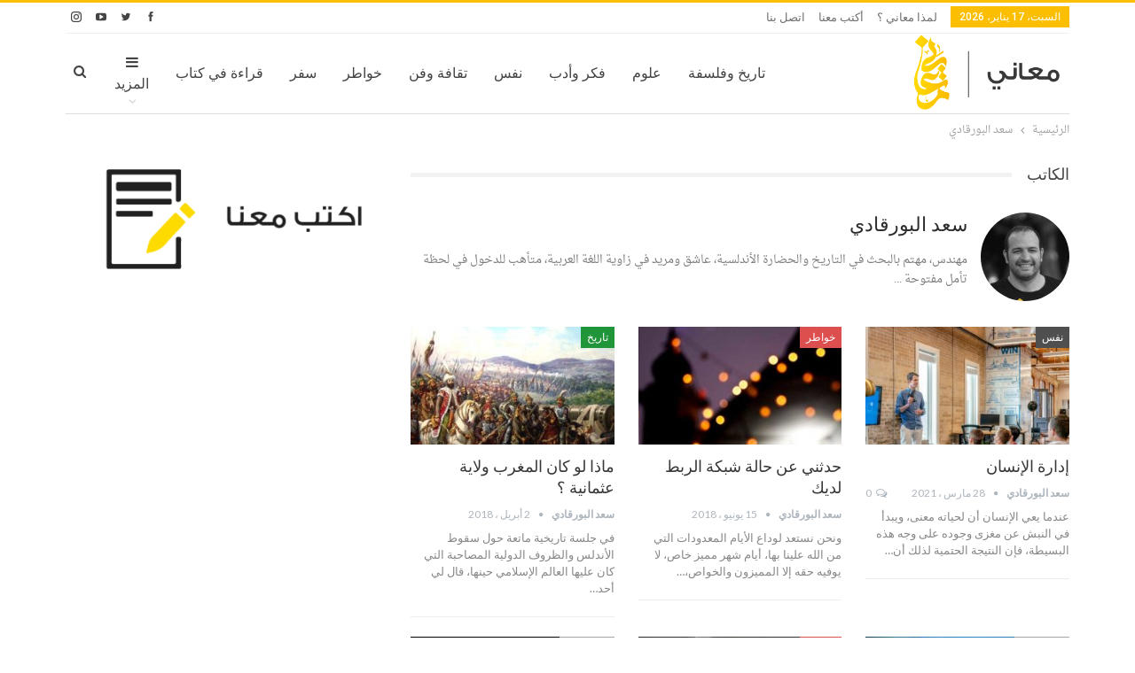

--- FILE ---
content_type: text/html; charset=UTF-8
request_url: http://www.maany.life/author/saad-bourkadi/
body_size: 11490
content:
	<!DOCTYPE html>
		<!--[if IE 8]>
	<html class="ie ie8" dir="rtl" lang="ar"> <![endif]-->
	<!--[if IE 9]>
	<html class="ie ie9" dir="rtl" lang="ar"> <![endif]-->
	<!--[if gt IE 9]><!-->
<html dir="rtl" lang="ar"> <!--<![endif]-->
	<head>
	    <!-- Global site tag (gtag.js) - Google Analytics -->
<script async src="https://www.googletagmanager.com/gtag/js?id=UA-100364927-1"></script>
<script>
  window.dataLayer = window.dataLayer || [];
  function gtag(){dataLayer.push(arguments);}
  gtag('js', new Date());

  gtag('config', 'UA-100364927-1');
</script>

				<meta charset="UTF-8">
		<meta http-equiv="X-UA-Compatible" content="IE=edge">
		<meta name="viewport" content="width=device-width, initial-scale=1.0">
		<link rel="pingback" href="http://www.maany.life/xmlrpc.php"/>

		<meta name='robots' content='index, follow, max-image-preview:large, max-snippet:-1, max-video-preview:-1' />

	<!-- This site is optimized with the Yoast SEO plugin v18.5.1 - https://yoast.com/wordpress/plugins/seo/ -->
	<title>سعد البورقادي, Author at معاني</title>
	<link rel="canonical" href="http://www.maany.life/author/saad-bourkadi/" />
	<meta property="og:locale" content="ar_AR" />
	<meta property="og:type" content="profile" />
	<meta property="og:title" content="سعد البورقادي, Author at معاني" />
	<meta property="og:url" content="http://www.maany.life/author/saad-bourkadi/" />
	<meta property="og:site_name" content="معاني" />
	<meta property="og:image" content="http://www.maany.life/wp-content/uploads/2016/08/Saad.jpg" />
	<meta property="og:image:width" content="500" />
	<meta property="og:image:height" content="500" />
	<meta property="og:image:type" content="image/jpeg" />
	<meta name="twitter:card" content="summary_large_image" />
	<meta name="twitter:site" content="@MaanyLife" />
	<script type="application/ld+json" class="yoast-schema-graph">{"@context":"https://schema.org","@graph":[{"@type":"Organization","@id":"https://www.maany.life/#organization","name":"معاني","url":"https://www.maany.life/","sameAs":["https://www.facebook.com/maany.life","https://www.instagram.com/maany.life","https://twitter.com/MaanyLife"],"logo":{"@type":"ImageObject","@id":"https://www.maany.life/#logo","inLanguage":"ar","url":"https://i2.wp.com/www.maany.life/wp-content/uploads/2020/10/maanylife.jpg?fit=750%2C391","contentUrl":"https://i2.wp.com/www.maany.life/wp-content/uploads/2020/10/maanylife.jpg?fit=750%2C391","width":750,"height":391,"caption":"معاني"},"image":{"@id":"https://www.maany.life/#logo"}},{"@type":"WebSite","@id":"https://www.maany.life/#website","url":"https://www.maany.life/","name":"معاني","description":"","publisher":{"@id":"https://www.maany.life/#organization"},"potentialAction":[{"@type":"SearchAction","target":{"@type":"EntryPoint","urlTemplate":"https://www.maany.life/?s={search_term_string}"},"query-input":"required name=search_term_string"}],"inLanguage":"ar"},{"@type":"ProfilePage","@id":"http://www.maany.life/author/saad-bourkadi/#webpage","url":"http://www.maany.life/author/saad-bourkadi/","name":"سعد البورقادي, Author at معاني","isPartOf":{"@id":"https://www.maany.life/#website"},"breadcrumb":{"@id":"http://www.maany.life/author/saad-bourkadi/#breadcrumb"},"inLanguage":"ar","potentialAction":[{"@type":"ReadAction","target":["http://www.maany.life/author/saad-bourkadi/"]}]},{"@type":"BreadcrumbList","@id":"http://www.maany.life/author/saad-bourkadi/#breadcrumb","itemListElement":[{"@type":"ListItem","position":1,"name":"Home","item":"https://www.maany.life/"},{"@type":"ListItem","position":2,"name":"Archives for سعد البورقادي"}]},{"@type":"Person","@id":"https://www.maany.life/#/schema/person/e82d2200e690421697f78677efa952b7","name":"سعد البورقادي","image":{"@type":"ImageObject","@id":"https://www.maany.life/#personlogo","inLanguage":"ar","url":"http://www.maany.life/wp-content/uploads/2016/08/Saad-100x100.jpg","contentUrl":"http://www.maany.life/wp-content/uploads/2016/08/Saad-100x100.jpg","caption":"سعد البورقادي"},"description":"مهندس، مهتم بالبحث في التاريخ والحضارة الأندلسية، عاشق ومريد في زاوية اللغة العربية، متأهب للدخول في لحظة تأمل مفتوحة ...","mainEntityOfPage":{"@id":"http://www.maany.life/author/saad-bourkadi/#webpage"}}]}</script>
	<!-- / Yoast SEO plugin. -->


<link rel='dns-prefetch' href='//fonts.googleapis.com' />
<link rel='dns-prefetch' href='//s.w.org' />
<link rel="alternate" type="application/rss+xml" title="معاني &laquo; الخلاصة" href="http://www.maany.life/feed/" />
<link rel="alternate" type="application/rss+xml" title="معاني &laquo; خلاصة التعليقات" href="http://www.maany.life/comments/feed/" />
<link rel="alternate" type="application/rss+xml" title="معاني &laquo; خلاصة مقالات سعد البورقادي" href="http://www.maany.life/author/saad-bourkadi/feed/" />
		<script type="text/javascript">
			window._wpemojiSettings = {"baseUrl":"https:\/\/s.w.org\/images\/core\/emoji\/13.1.0\/72x72\/","ext":".png","svgUrl":"https:\/\/s.w.org\/images\/core\/emoji\/13.1.0\/svg\/","svgExt":".svg","source":{"concatemoji":"http:\/\/www.maany.life\/wp-includes\/js\/wp-emoji-release.min.js?ver=5.8.12"}};
			!function(e,a,t){var n,r,o,i=a.createElement("canvas"),p=i.getContext&&i.getContext("2d");function s(e,t){var a=String.fromCharCode;p.clearRect(0,0,i.width,i.height),p.fillText(a.apply(this,e),0,0);e=i.toDataURL();return p.clearRect(0,0,i.width,i.height),p.fillText(a.apply(this,t),0,0),e===i.toDataURL()}function c(e){var t=a.createElement("script");t.src=e,t.defer=t.type="text/javascript",a.getElementsByTagName("head")[0].appendChild(t)}for(o=Array("flag","emoji"),t.supports={everything:!0,everythingExceptFlag:!0},r=0;r<o.length;r++)t.supports[o[r]]=function(e){if(!p||!p.fillText)return!1;switch(p.textBaseline="top",p.font="600 32px Arial",e){case"flag":return s([127987,65039,8205,9895,65039],[127987,65039,8203,9895,65039])?!1:!s([55356,56826,55356,56819],[55356,56826,8203,55356,56819])&&!s([55356,57332,56128,56423,56128,56418,56128,56421,56128,56430,56128,56423,56128,56447],[55356,57332,8203,56128,56423,8203,56128,56418,8203,56128,56421,8203,56128,56430,8203,56128,56423,8203,56128,56447]);case"emoji":return!s([10084,65039,8205,55357,56613],[10084,65039,8203,55357,56613])}return!1}(o[r]),t.supports.everything=t.supports.everything&&t.supports[o[r]],"flag"!==o[r]&&(t.supports.everythingExceptFlag=t.supports.everythingExceptFlag&&t.supports[o[r]]);t.supports.everythingExceptFlag=t.supports.everythingExceptFlag&&!t.supports.flag,t.DOMReady=!1,t.readyCallback=function(){t.DOMReady=!0},t.supports.everything||(n=function(){t.readyCallback()},a.addEventListener?(a.addEventListener("DOMContentLoaded",n,!1),e.addEventListener("load",n,!1)):(e.attachEvent("onload",n),a.attachEvent("onreadystatechange",function(){"complete"===a.readyState&&t.readyCallback()})),(n=t.source||{}).concatemoji?c(n.concatemoji):n.wpemoji&&n.twemoji&&(c(n.twemoji),c(n.wpemoji)))}(window,document,window._wpemojiSettings);
		</script>
		<style type="text/css">
img.wp-smiley,
img.emoji {
	display: inline !important;
	border: none !important;
	box-shadow: none !important;
	height: 1em !important;
	width: 1em !important;
	margin: 0 .07em !important;
	vertical-align: -0.1em !important;
	background: none !important;
	padding: 0 !important;
}
</style>
	<link rel='stylesheet' id='wp-block-library-rtl-css'  href='http://www.maany.life/wp-includes/css/dist/block-library/style-rtl.min.css?ver=5.8.12' type='text/css' media='all' />
<link rel='stylesheet' id='mpp_gutenberg-css'  href='http://www.maany.life/wp-content/plugins/metronet-profile-picture/dist/blocks.style.build.css?ver=2.6.0' type='text/css' media='all' />
<link rel='stylesheet' id='better-framework-main-fonts-css'  href='https://fonts.googleapis.com/css?family=Lato:400,700%7CRoboto:400,500,400italic' type='text/css' media='all' />
<link rel='stylesheet' id='better-framework-font-1-css'  href='//fonts.googleapis.com/earlyaccess/droidarabicnaskh.css' type='text/css' media='all' />
<script type='text/javascript' src='http://www.maany.life/wp-includes/js/jquery/jquery.min.js?ver=3.6.0' id='jquery-core-js'></script>
<script type='text/javascript' src='http://www.maany.life/wp-includes/js/jquery/jquery-migrate.min.js?ver=3.3.2' id='jquery-migrate-js'></script>
<!--[if lt IE 9]>
<script type='text/javascript' src='http://www.maany.life/wp-content/themes/publisher/includes/libs/better-framework/assets/js/html5shiv.min.js?ver=3.8.0' id='bf-html5shiv-js'></script>
<![endif]-->
<!--[if lt IE 9]>
<script type='text/javascript' src='http://www.maany.life/wp-content/themes/publisher/includes/libs/better-framework/assets/js/respond.min.js?ver=3.8.0' id='bf-respond-js'></script>
<![endif]-->
<link rel="https://api.w.org/" href="http://www.maany.life/wp-json/" /><link rel="alternate" type="application/json" href="http://www.maany.life/wp-json/wp/v2/users/0" /><link rel="EditURI" type="application/rsd+xml" title="RSD" href="http://www.maany.life/xmlrpc.php?rsd" />
<link rel="wlwmanifest" type="application/wlwmanifest+xml" href="http://www.maany.life/wp-includes/wlwmanifest.xml" /> 
<meta name="generator" content="WordPress 5.8.12" />
<meta name="generator" content="Powered by WPBakery Page Builder - drag and drop page builder for WordPress."/>
<!--[if lte IE 9]><link rel="stylesheet" type="text/css" href="http://www.maany.life/wp-content/plugins/js_composer/assets/css/vc_lte_ie9.min.css" media="screen"><![endif]--><script type="application/ld+json">{
    "@context": "http:\/\/schema.org\/",
    "@type": "organization",
    "@id": "#organization",
    "logo": {
        "@type": "ImageObject",
        "url": "http:\/\/www.maany.life\/wp-content\/uploads\/2016\/05\/Untitled-3-1.png"
    },
    "url": "http:\/\/www.maany.life\/",
    "name": "\u0645\u0639\u0627\u0646\u064a",
    "description": ""
}</script>
<script type="application/ld+json">{
    "@context": "http:\/\/schema.org\/",
    "@type": "WebSite",
    "name": "\u0645\u0639\u0627\u0646\u064a",
    "alternateName": "",
    "url": "http:\/\/www.maany.life\/"
}</script>
<link rel='stylesheet' id='bf-minifed-css-1' href='http://www.maany.life/wp-content/bs-booster-cache/ef8b2fb84c46dc90703073a7c895386c.css' type='text/css' media='all' />
<link rel='stylesheet' id='6.1.0-1722301155' href='http://www.maany.life/wp-content/bs-booster-cache/6fc1276a7b056ba58e63929219426837.css' type='text/css' media='all' />
<link rel="icon" href="http://www.maany.life/wp-content/uploads/2016/08/logo-48x48.png" sizes="32x32" />
<link rel="icon" href="http://www.maany.life/wp-content/uploads/2016/08/logo-300x300.png" sizes="192x192" />
<link rel="apple-touch-icon" href="http://www.maany.life/wp-content/uploads/2016/08/logo-300x300.png" />
<meta name="msapplication-TileImage" content="http://www.maany.life/wp-content/uploads/2016/08/logo-300x300.png" />

<!-- BetterFramework Head Inline CSS -->
<style>
.listing-modern-grid.slider-overlay-colored .listing-mg-item .img-cont:after {
    opacity: .2 !important;
}

</style>
<!-- /BetterFramework Head Inline CSS-->
<noscript><style type="text/css"> .wpb_animate_when_almost_visible { opacity: 1; }</style></noscript>		<script src="https://cdn.onesignal.com/sdks/OneSignalSDK.js" async=""></script>
<script>
  var OneSignal = window.OneSignal || [];
  OneSignal.push(function() {
    OneSignal.init({
      appId: "9ee00f3c-ac17-49b3-ad60-005f8df5f4aa",
    });
  });
</script>
	</head>

<body class="rtl archive author active-light-box active-top-line close-rh page-layout-2-col-right full-width active-sticky-sidebar main-menu-sticky-smart active-ajax-search  wpb-js-composer js-comp-ver-5.4.7 vc_responsive bs-ll-a" dir="rtl">
		<div class="main-wrap content-main-wrap">
			<header id="header" class="site-header header-style-6 boxed" itemscope="itemscope" itemtype="http://schema.org/WPHeader">
		<section class="topbar topbar-style-1 hidden-xs hidden-xs">
	<div class="content-wrap">
		<div class="container">
			<div class="topbar-inner clearfix">

									<div class="section-links">
								<div  class="  better-studio-shortcode bsc-clearfix better-social-counter style-button not-colored in-4-col">
						<ul class="social-list bsc-clearfix"><li class="social-item facebook"><a href = "https://www.facebook.com/maany.life" target = "_blank" > <i class="item-icon bsfi-facebook" ></i><span class="item-title" > Likes </span> </a> </li> <li class="social-item twitter"><a href = "https://twitter.com/MaanyLife" target = "_blank" > <i class="item-icon bsfi-twitter" ></i><span class="item-title" > Followers </span> </a> </li> <li class="social-item youtube"><a href = "" target = "_blank" > <i class="item-icon bsfi-youtube" ></i><span class="item-title" > Subscribers </span> </a> </li> <li class="social-item instagram"><a href = "https://instagram.com/maany.life" target = "_blank" > <i class="item-icon bsfi-instagram" ></i><span class="item-title" > Followers </span> </a> </li> 			</ul>
		</div>
							</div>
				
				<div class="section-menu">
						<div id="menu-top" class="menu top-menu-wrapper" role="navigation" itemscope="itemscope" itemtype="http://schema.org/SiteNavigationElement">
		<nav class="top-menu-container">

			<ul id="top-navigation" class="top-menu menu clearfix bsm-pure">
									<li id="topbar-date" class="menu-item menu-item-date">
					<span
						class="topbar-date">السبت، 17 يناير، 2026</span>
					</li>
					<li id="menu-item-5699" class="menu-item menu-item-type-custom menu-item-object-custom better-anim-fade menu-item-5699"><a href="http://www.maany.life/2016/08/08/why-maany/">لمذا معاني ؟</a></li>
<li id="menu-item-5638" class="menu-item menu-item-type-post_type menu-item-object-page better-anim-fade menu-item-5638"><a href="http://www.maany.life/%d8%a3%d9%83%d8%aa%d8%a8-%d9%85%d8%b9%d9%86%d8%a7/">أكتب معنا</a></li>
<li id="menu-item-5639" class="menu-item menu-item-type-post_type menu-item-object-page better-anim-fade menu-item-5639"><a href="http://www.maany.life/%d8%a7%d8%aa%d8%b5%d9%84-%d8%a8%d9%86%d8%a7/">اتصل بنا</a></li>
			</ul>

		</nav>
	</div>
				</div>
			</div>
		</div>
	</div>
</section>
		<div class="content-wrap">
			<div class="container">
				<div class="header-inner clearfix">
					<div id="site-branding" class="site-branding">
	<p  id="site-title" class="logo h1 img-logo">
	<a href="http://www.maany.life/" itemprop="url" rel="home">
					<img id="site-logo" src="http://www.maany.life/wp-content/uploads/2016/05/Untitled-3-1.png"
			     alt="معاني"  />

			<span class="site-title">معاني - </span>
				</a>
</p>
</div><!-- .site-branding -->
<nav id="menu-main" class="menu main-menu-container  show-search-item menu-actions-btn-width-1" role="navigation" itemscope="itemscope" itemtype="http://schema.org/SiteNavigationElement">
			<div class="menu-action-buttons width-1">
							<div class="search-container close">
					<span class="search-handler"><i class="fa fa-search"></i></span>

					<div class="search-box clearfix">
						<form role="search" method="get" class="search-form clearfix" action="http://www.maany.life">
	<input type="search" class="search-field"
	       placeholder="بحث..."
	       value="" name="s"
	       title="البحث عن:"
	       autocomplete="off">
	<input type="submit" class="search-submit" value="بحث">
</form><!-- .search-form -->
					</div>
				</div>
						</div>
			<ul id="main-navigation" class="main-menu menu bsm-pure clearfix">
		<li id="menu-item-5604" class="menu-item menu-item-type-taxonomy menu-item-object-category menu-term-55 better-anim-fade menu-item-5604"><a href="http://www.maany.life/category/%d8%aa%d8%a7%d8%b1%d9%8a%d8%ae/">تاريخ وفلسفة</a></li>
<li id="menu-item-5605" class="menu-item menu-item-type-taxonomy menu-item-object-category menu-term-57 better-anim-fade menu-item-5605"><a href="http://www.maany.life/category/%d8%b9%d9%84%d9%88%d9%85/">علوم</a></li>
<li id="menu-item-5600" class="menu-item menu-item-type-taxonomy menu-item-object-category menu-term-58 better-anim-fade menu-item-5600"><a href="http://www.maany.life/category/%d9%81%d9%83%d8%b1-%d9%88%d8%a3%d8%af%d8%a8/">فكر وأدب</a></li>
<li id="menu-item-5603" class="menu-item menu-item-type-taxonomy menu-item-object-category menu-term-54 better-anim-fade menu-item-5603"><a href="http://www.maany.life/category/%d9%86%d9%81%d8%b3/">نفس</a></li>
<li id="menu-item-5601" class="menu-item menu-item-type-taxonomy menu-item-object-category menu-term-59 better-anim-fade menu-item-5601"><a href="http://www.maany.life/category/%d8%ab%d9%82%d8%a7%d9%81%d8%a9-%d9%88%d9%81%d9%86/">تقافة وفن</a></li>
<li id="menu-item-5599" class="menu-item menu-item-type-taxonomy menu-item-object-category menu-term-53 better-anim-fade menu-item-5599"><a href="http://www.maany.life/category/%d8%ae%d9%88%d8%a7%d8%b7%d8%b1/">خواطر</a></li>
<li id="menu-item-5602" class="menu-item menu-item-type-taxonomy menu-item-object-category menu-term-56 better-anim-fade menu-item-5602"><a href="http://www.maany.life/category/%d8%b3%d9%81%d8%b1/">سفر</a></li>
<li id="menu-item-20495" class="menu-item menu-item-type-taxonomy menu-item-object-category menu-term-198 better-anim-fade menu-item-20495"><a href="http://www.maany.life/category/%d9%82%d8%b1%d8%a7%d8%a1%d8%a9-%d9%81%d9%8a-%d9%83%d8%aa%d8%a7%d8%a8/">قراءة في كتاب</a></li>
<li id="menu-item-20501" class="menu-item menu-item-type-post_type menu-item-object-page better-anim-fade menu-item-20501"><a href="http://www.maany.life/%d8%a7%d9%84%d9%85%d8%af%d9%88%d9%86%d9%88%d9%86/">المدونون</a></li>
<li id="menu-item-20499" class="menu-item menu-item-type-post_type menu-item-object-page better-anim-fade menu-item-20499"><a href="http://www.maany.life/%d8%a7%d8%aa%d8%b5%d9%84-%d8%a8%d9%86%d8%a7/">اتصل بنا</a></li>
<li id="menu-item-20500" class="menu-item menu-item-type-post_type menu-item-object-page better-anim-fade menu-item-20500"><a href="http://www.maany.life/%d8%a3%d9%83%d8%aa%d8%a8-%d9%85%d8%b9%d9%86%d8%a7/">أكتب معنا</a></li>
	</ul><!-- #main-navigation -->
</nav><!-- .main-menu-container -->
				</div>
			</div>
		</div>
	</header><!-- .site-header -->
	<div class="rh-header clearfix dark deferred-block-exclude">
		<div class="rh-container clearfix">

			<div class="menu-container close">
				<span class="menu-handler"><span class="lines"></span></span>
			</div><!-- .menu-container -->

			<div class="logo-container rh-img-logo">
				<a href="http://www.maany.life/" itemprop="url" rel="home">
											<img src="http://www.maany.life/wp-content/uploads/2017/11/maanywhite.png"
						     alt="معاني"  />				</a>
			</div><!-- .logo-container -->
		</div><!-- .rh-container -->
	</div><!-- .rh-header -->
<nav role="navigation" aria-label="Breadcrumbs" class="bf-breadcrumb clearfix bc-top-style"><div class="container bf-breadcrumb-container"><ul class="bf-breadcrumb-items" itemscope itemtype="http://schema.org/BreadcrumbList"><meta name="numberOfItems" content="2" /><meta name="itemListOrder" content="Ascending" /><li itemprop="itemListElement" itemscope itemtype="http://schema.org/ListItem" class="bf-breadcrumb-item bf-breadcrumb-begin"><a itemprop="item" href="http://www.maany.life" rel="home""><span itemprop='name'>الرئيسية</span><meta itemprop="position" content="1" /></a></li><li itemprop="itemListElement" itemscope itemtype="http://schema.org/ListItem" class="bf-breadcrumb-item bf-breadcrumb-end"><span itemprop='name'>سعد البورقادي</span><meta itemprop="position" content="2" /><meta itemprop="item" content="http://www.maany.life/author/saad-bourkadi/"/></li></ul></div></nav><div class="content-wrap">
		<main id="content" class="content-container">

		<div class="container layout-2-col layout-2-col-1 layout-right-sidebar layout-bc-before">
			<div class="row main-section">
										<div class="col-sm-8 content-column">
							<section class="post-author author-profile clearfix">

	<h3 class="section-heading sh-t1 sh-s1">
		<span class="h-text">الكاتب</span>
	</h3>

	<div class="post-author-avatar">
		<img width="100" height="100"  data-src="http://www.maany.life/wp-content/uploads/2016/08/Saad-100x100.jpg" class="avatar avatar-100 photo" alt="" loading="lazy"  data-srcset="http://www.maany.life/wp-content/uploads/2016/08/Saad-100x100.jpg 100w, http://www.maany.life/wp-content/uploads/2016/08/Saad-70x70.jpg 70w, http://www.maany.life/wp-content/uploads/2016/08/Saad-300x300.jpg 300w, http://www.maany.life/wp-content/uploads/2016/08/Saad.jpg 500w" sizes="(max-width: 100px) 100vw, 100px" />	</div>

	<h1 class="author-title">
		<span class="post-author-name">سعد البورقادي</span>
	</h1>

	<div class="author-links">
				<ul class="author-social-icons">
					</ul>
			</div>

			<div class="post-author-bio">
			<p>مهندس، مهتم بالبحث في التاريخ والحضارة الأندلسية، عاشق ومريد في زاوية اللغة العربية، متأهب للدخول في لحظة تأمل مفتوحة ...</p>
		</div>
	
</section>
	<div class="listing listing-grid listing-grid-1 clearfix columns-3">
		<article class="post-2700 type-post format-standard has-post-thumbnail   listing-item listing-item-grid listing-item-grid-1 main-term-54">
	<div class="item-inner">
					<div class="featured clearfix">
				<div class="term-badges floated"><span class="term-badge term-54"><a href="http://www.maany.life/category/%d9%86%d9%81%d8%b3/">نفس</a></span></div>				<a  title="إدارة الإنسان" data-src="http://www.maany.life/wp-content/uploads/2021/03/austin-distel-rxpThOwuVgE-unsplash-357x210.jpg" data-bs-srcset="{&quot;baseurl&quot;:&quot;http:\/\/www.maany.life\/wp-content\/uploads\/2021\/03\/&quot;,&quot;sizes&quot;:{&quot;210&quot;:&quot;austin-distel-rxpThOwuVgE-unsplash-210x136.jpg&quot;,&quot;279&quot;:&quot;austin-distel-rxpThOwuVgE-unsplash-279x220.jpg&quot;,&quot;357&quot;:&quot;austin-distel-rxpThOwuVgE-unsplash-357x210.jpg&quot;,&quot;750&quot;:&quot;austin-distel-rxpThOwuVgE-unsplash-750x430.jpg&quot;,&quot;1920&quot;:&quot;austin-distel-rxpThOwuVgE-unsplash.jpg&quot;}}"						class="img-holder" href="http://www.maany.life/human-management/"></a>

							</div>
		<h2 class="title">		<a href="http://www.maany.life/human-management/" class="post-title post-url">
			إدارة الإنسان		</a>
		</h2>		<div class="post-meta">

							<a href="http://www.maany.life/author/saad-bourkadi/"
				   title="تصفح كاتب المقالات"
				   class="post-author-a">
					<i class="post-author author">
						سعد البورقادي					</i>
				</a>
							<span class="time"><time class="post-published updated"
				                         datetime="2021-03-28T22:00:09+01:00">28 مارس ، 2021</time></span>
				<a href="http://www.maany.life/human-management/#respond" title="ترك تعليق على: &quot;إدارة الإنسان&quot;" class="comments"><i class="fa fa-comments-o"></i> 0</a>		</div>
					<div class="post-summary">
				عندما يعي الإنسان أن لحياته معنى، ويبدأ في النبش عن مغزى وجوده على وجه هذه البسيطة، فإن النتيجة الحتمية لذلك أن&hellip;			</div>
			</div>
	</article >
	<article class="post-6775 type-post format-standard has-post-thumbnail   listing-item listing-item-grid listing-item-grid-1 main-term-53">
	<div class="item-inner">
					<div class="featured clearfix">
				<div class="term-badges floated"><span class="term-badge term-53"><a href="http://www.maany.life/category/%d8%ae%d9%88%d8%a7%d8%b7%d8%b1/">خواطر</a></span></div>				<a  title="حدثني عن حالة شبكة الربط لديك" data-src="http://www.maany.life/wp-content/uploads/2018/06/ramadan-357x210.jpg" data-bs-srcset="{&quot;baseurl&quot;:&quot;http:\/\/www.maany.life\/wp-content\/uploads\/2018\/06\/&quot;,&quot;sizes&quot;:{&quot;210&quot;:&quot;ramadan-210x136.jpg&quot;,&quot;279&quot;:&quot;ramadan-279x220.jpg&quot;,&quot;357&quot;:&quot;ramadan-357x210.jpg&quot;,&quot;750&quot;:&quot;ramadan-750x422.jpg&quot;,&quot;759&quot;:&quot;ramadan.jpg&quot;}}"						class="img-holder" href="http://www.maany.life/%d8%ad%d8%af%d8%ab%d9%86%d9%8a-%d8%b9%d9%86-%d8%ad%d8%a7%d9%84%d8%a9-%d8%b4%d8%a8%d9%83%d8%a9-%d8%a7%d9%84%d8%b1%d8%a8%d8%b7-%d9%84%d8%af%d9%8a%d9%83/"></a>

							</div>
		<h2 class="title">		<a href="http://www.maany.life/%d8%ad%d8%af%d8%ab%d9%86%d9%8a-%d8%b9%d9%86-%d8%ad%d8%a7%d9%84%d8%a9-%d8%b4%d8%a8%d9%83%d8%a9-%d8%a7%d9%84%d8%b1%d8%a8%d8%b7-%d9%84%d8%af%d9%8a%d9%83/" class="post-title post-url">
			حدثني عن حالة شبكة الربط لديك		</a>
		</h2>		<div class="post-meta">

							<a href="http://www.maany.life/author/saad-bourkadi/"
				   title="تصفح كاتب المقالات"
				   class="post-author-a">
					<i class="post-author author">
						سعد البورقادي					</i>
				</a>
							<span class="time"><time class="post-published updated"
				                         datetime="2018-06-15T00:45:23+01:00">15 يونيو ، 2018</time></span>
						</div>
					<div class="post-summary">
				ونحن نستعد لوداع الأيام المعدودات التي من الله علينا بها، أيام شهر مميز خاص، لا يوفيه حقه إلا المميزون والخواص،&hellip;			</div>
			</div>
	</article >
	<article class="post-6438 type-post format-standard has-post-thumbnail   listing-item listing-item-grid listing-item-grid-1 main-term-55">
	<div class="item-inner">
					<div class="featured clearfix">
				<div class="term-badges floated"><span class="term-badge term-55"><a href="http://www.maany.life/category/%d8%aa%d8%a7%d8%b1%d9%8a%d8%ae/">تاريخ</a></span></div>				<a  title="ماذا لو كان المغرب ولاية عثمانية ؟" data-src="http://www.maany.life/wp-content/uploads/2018/03/BeFunky_Conquest_of_Constantinople_Zonaro.jpg-357x210.jpg" data-bs-srcset="{&quot;baseurl&quot;:&quot;http:\/\/www.maany.life\/wp-content\/uploads\/2018\/03\/&quot;,&quot;sizes&quot;:{&quot;210&quot;:&quot;BeFunky_Conquest_of_Constantinople_Zonaro.jpg-210x136.jpg&quot;,&quot;279&quot;:&quot;BeFunky_Conquest_of_Constantinople_Zonaro.jpg-279x220.jpg&quot;,&quot;357&quot;:&quot;BeFunky_Conquest_of_Constantinople_Zonaro.jpg-357x210.jpg&quot;,&quot;696&quot;:&quot;BeFunky_Conquest_of_Constantinople_Zonaro.jpg.jpg&quot;}}"						class="img-holder" href="http://www.maany.life/%d9%85%d8%a7%d8%b0%d8%a7-%d9%84%d9%88-%d9%83%d8%a7%d9%86-%d8%a7%d9%84%d9%85%d8%ba%d8%b1%d8%a8-%d9%88%d9%84%d8%a7%d9%8a%d8%a9-%d8%b9%d8%ab%d9%85%d8%a7%d9%86%d9%8a%d8%a9-%d8%9f/"></a>

							</div>
		<h2 class="title">		<a href="http://www.maany.life/%d9%85%d8%a7%d8%b0%d8%a7-%d9%84%d9%88-%d9%83%d8%a7%d9%86-%d8%a7%d9%84%d9%85%d8%ba%d8%b1%d8%a8-%d9%88%d9%84%d8%a7%d9%8a%d8%a9-%d8%b9%d8%ab%d9%85%d8%a7%d9%86%d9%8a%d8%a9-%d8%9f/" class="post-title post-url">
			ماذا لو كان المغرب ولاية عثمانية ؟		</a>
		</h2>		<div class="post-meta">

							<a href="http://www.maany.life/author/saad-bourkadi/"
				   title="تصفح كاتب المقالات"
				   class="post-author-a">
					<i class="post-author author">
						سعد البورقادي					</i>
				</a>
							<span class="time"><time class="post-published updated"
				                         datetime="2018-04-02T14:56:10+01:00">2 أبريل ، 2018</time></span>
						</div>
					<div class="post-summary">
				في جلسة تاریخیة ماتعة حول سقوط الأندلس والظروف الدولية المصاحبة التي كان عليها العالم الإسلامي حينها، قال لي أحد&hellip;			</div>
			</div>
	</article >
	<article class="post-5859 type-post format-standard has-post-thumbnail   listing-item listing-item-grid listing-item-grid-1 main-term-58">
	<div class="item-inner">
					<div class="featured clearfix">
				<div class="term-badges floated"><span class="term-badge term-58"><a href="http://www.maany.life/category/%d9%81%d9%83%d8%b1-%d9%88%d8%a3%d8%af%d8%a8/">فكر وأدب</a></span></div>				<a  title="غزة وتازة" data-src="http://www.maany.life/wp-content/uploads/2017/12/maxresdefault-1-357x210.jpg" data-bs-srcset="{&quot;baseurl&quot;:&quot;http:\/\/www.maany.life\/wp-content\/uploads\/2017\/12\/&quot;,&quot;sizes&quot;:{&quot;210&quot;:&quot;maxresdefault-1-210x136.jpg&quot;,&quot;279&quot;:&quot;maxresdefault-1-279x220.jpg&quot;,&quot;357&quot;:&quot;maxresdefault-1-357x210.jpg&quot;,&quot;750&quot;:&quot;maxresdefault-1-750x430.jpg&quot;,&quot;1920&quot;:&quot;maxresdefault-1.jpg&quot;}}"						class="img-holder" href="http://www.maany.life/%d8%ba%d8%b2%d8%a9-%d9%88%d8%aa%d8%a7%d8%b2%d8%a9/"></a>

							</div>
		<h2 class="title">		<a href="http://www.maany.life/%d8%ba%d8%b2%d8%a9-%d9%88%d8%aa%d8%a7%d8%b2%d8%a9/" class="post-title post-url">
			غزة وتازة		</a>
		</h2>		<div class="post-meta">

							<a href="http://www.maany.life/author/saad-bourkadi/"
				   title="تصفح كاتب المقالات"
				   class="post-author-a">
					<i class="post-author author">
						سعد البورقادي					</i>
				</a>
							<span class="time"><time class="post-published updated"
				                         datetime="2017-12-08T20:23:38+01:00">8 ديسمبر ، 2017</time></span>
						</div>
					<div class="post-summary">
				قدر الله أن نخلد مئوية وعد بلفور المشؤوم بنكبة كبرى في مسلسل النكبات التي عرفتها القضية الفلسطينية، حين قررت أمريكا&hellip;			</div>
			</div>
	</article >
	<article class="post-5846 type-post format-standard has-post-thumbnail   listing-item listing-item-grid listing-item-grid-1 main-term-53">
	<div class="item-inner">
					<div class="featured clearfix">
				<div class="term-badges floated"><span class="term-badge term-53"><a href="http://www.maany.life/category/%d8%ae%d9%88%d8%a7%d8%b7%d8%b1/">خواطر</a></span></div>				<a  title="أن تحمل قضية&#8230;" data-src="http://www.maany.life/wp-content/uploads/2017/12/CfxaymFWQAAs8DO-357x210.jpg" data-bs-srcset="{&quot;baseurl&quot;:&quot;http:\/\/www.maany.life\/wp-content\/uploads\/2017\/12\/&quot;,&quot;sizes&quot;:{&quot;210&quot;:&quot;CfxaymFWQAAs8DO-210x136.jpg&quot;,&quot;279&quot;:&quot;CfxaymFWQAAs8DO-279x220.jpg&quot;,&quot;357&quot;:&quot;CfxaymFWQAAs8DO-357x210.jpg&quot;,&quot;600&quot;:&quot;CfxaymFWQAAs8DO.jpg&quot;}}"						class="img-holder" href="http://www.maany.life/5846/"></a>

							</div>
		<h2 class="title">		<a href="http://www.maany.life/5846/" class="post-title post-url">
			أن تحمل قضية&#8230;		</a>
		</h2>		<div class="post-meta">

							<a href="http://www.maany.life/author/saad-bourkadi/"
				   title="تصفح كاتب المقالات"
				   class="post-author-a">
					<i class="post-author author">
						سعد البورقادي					</i>
				</a>
							<span class="time"><time class="post-published updated"
				                         datetime="2017-12-04T20:53:40+01:00">4 ديسمبر ، 2017</time></span>
						</div>
					<div class="post-summary">
				أتابع مسلسل "قيامة أرطغرل" منذ حلقاته الأولى، وحتى قبل أن يذيع صيته بالشكل الحالي، شدني إليه كثيرا منذ بدايته، لما&hellip;			</div>
			</div>
	</article >
	<article class="post-3463 type-post format-standard has-post-thumbnail   listing-item listing-item-grid listing-item-grid-1 main-term-58">
	<div class="item-inner">
					<div class="featured clearfix">
				<div class="term-badges floated"><span class="term-badge term-58"><a href="http://www.maany.life/category/%d9%81%d9%83%d8%b1-%d9%88%d8%a3%d8%af%d8%a8/">فكر وأدب</a></span></div>				<a  title="الحق والباطل&#8230; ذاك الصراع الأبدي" data-src="http://www.maany.life/wp-content/uploads/2017/03/الصراع-بين-الحق-والباطل-357x210.jpg" data-bs-srcset="{&quot;baseurl&quot;:&quot;http:\/\/www.maany.life\/wp-content\/uploads\/2017\/03\/&quot;,&quot;sizes&quot;:{&quot;210&quot;:&quot;\u0627\u0644\u0635\u0631\u0627\u0639-\u0628\u064a\u0646-\u0627\u0644\u062d\u0642-\u0648\u0627\u0644\u0628\u0627\u0637\u0644-210x136.jpg&quot;,&quot;279&quot;:&quot;\u0627\u0644\u0635\u0631\u0627\u0639-\u0628\u064a\u0646-\u0627\u0644\u062d\u0642-\u0648\u0627\u0644\u0628\u0627\u0637\u0644-279x220.jpg&quot;,&quot;357&quot;:&quot;\u0627\u0644\u0635\u0631\u0627\u0639-\u0628\u064a\u0646-\u0627\u0644\u062d\u0642-\u0648\u0627\u0644\u0628\u0627\u0637\u0644-357x210.jpg&quot;,&quot;600&quot;:&quot;\u0627\u0644\u0635\u0631\u0627\u0639-\u0628\u064a\u0646-\u0627\u0644\u062d\u0642-\u0648\u0627\u0644\u0628\u0627\u0637\u0644.jpg&quot;}}"						class="img-holder" href="http://www.maany.life/%d8%a7%d9%84%d8%ad%d9%82-%d9%88%d8%a7%d9%84%d8%a8%d8%a7%d8%b7%d9%84-%d8%b0%d8%a7%d9%83-%d8%a7%d9%84%d8%b5%d8%b1%d8%a7%d8%b9-%d8%a7%d9%84%d8%a3%d8%a8%d8%af%d9%8a-1/"></a>

							</div>
		<h2 class="title">		<a href="http://www.maany.life/%d8%a7%d9%84%d8%ad%d9%82-%d9%88%d8%a7%d9%84%d8%a8%d8%a7%d8%b7%d9%84-%d8%b0%d8%a7%d9%83-%d8%a7%d9%84%d8%b5%d8%b1%d8%a7%d8%b9-%d8%a7%d9%84%d8%a3%d8%a8%d8%af%d9%8a-1/" class="post-title post-url">
			الحق والباطل&#8230; ذاك الصراع الأبدي		</a>
		</h2>		<div class="post-meta">

							<a href="http://www.maany.life/author/saad-bourkadi/"
				   title="تصفح كاتب المقالات"
				   class="post-author-a">
					<i class="post-author author">
						سعد البورقادي					</i>
				</a>
							<span class="time"><time class="post-published updated"
				                         datetime="2017-03-21T18:41:30+01:00">21 مارس ، 2017</time></span>
				<a href="http://www.maany.life/%d8%a7%d9%84%d8%ad%d9%82-%d9%88%d8%a7%d9%84%d8%a8%d8%a7%d8%b7%d9%84-%d8%b0%d8%a7%d9%83-%d8%a7%d9%84%d8%b5%d8%b1%d8%a7%d8%b9-%d8%a7%d9%84%d8%a3%d8%a8%d8%af%d9%8a-1/#respond" title="ترك تعليق على: &quot;الحق والباطل&#8230; ذاك الصراع الأبدي&quot;" class="comments"><i class="fa fa-comments-o"></i> 0</a>		</div>
					<div class="post-summary">
				في البدء كان الحق، وكان الحق وحده... ثم ظهر الباطل لابسا جُبة الصالحين، فبطُل صاحبه بعد تكبره، وأقسم بعد ذلك على&hellip;			</div>
			</div>
	</article >
	<article class="post-3249 type-post format-standard has-post-thumbnail   listing-item listing-item-grid listing-item-grid-1 main-term-55">
	<div class="item-inner">
					<div class="featured clearfix">
				<div class="term-badges floated"><span class="term-badge term-55"><a href="http://www.maany.life/category/%d8%aa%d8%a7%d8%b1%d9%8a%d8%ae/">تاريخ</a></span></div>				<a  title="تاريخنا الذي نجهله" data-src="http://www.maany.life/wp-content/uploads/2017/01/Historique-357x210.jpg" data-bs-srcset="{&quot;baseurl&quot;:&quot;http:\/\/www.maany.life\/wp-content\/uploads\/2017\/01\/&quot;,&quot;sizes&quot;:{&quot;210&quot;:&quot;Historique-210x136.jpg&quot;,&quot;279&quot;:&quot;Historique-279x220.jpg&quot;,&quot;357&quot;:&quot;Historique-357x210.jpg&quot;,&quot;750&quot;:&quot;Historique-750x430.jpg&quot;,&quot;1200&quot;:&quot;Historique.jpg&quot;}}"						class="img-holder" href="http://www.maany.life/%d8%aa%d8%a7%d8%b1%d9%8a%d8%ae%d9%86%d8%a7-%d8%a7%d9%84%d8%b0%d9%8a-%d9%86%d8%ac%d9%87%d9%84%d9%87-2/"></a>

							</div>
		<h2 class="title">		<a href="http://www.maany.life/%d8%aa%d8%a7%d8%b1%d9%8a%d8%ae%d9%86%d8%a7-%d8%a7%d9%84%d8%b0%d9%8a-%d9%86%d8%ac%d9%87%d9%84%d9%87-2/" class="post-title post-url">
			تاريخنا الذي نجهله		</a>
		</h2>		<div class="post-meta">

							<a href="http://www.maany.life/author/saad-bourkadi/"
				   title="تصفح كاتب المقالات"
				   class="post-author-a">
					<i class="post-author author">
						سعد البورقادي					</i>
				</a>
							<span class="time"><time class="post-published updated"
				                         datetime="2017-02-08T00:09:35+01:00">8 فبراير ، 2017</time></span>
				<a href="http://www.maany.life/%d8%aa%d8%a7%d8%b1%d9%8a%d8%ae%d9%86%d8%a7-%d8%a7%d9%84%d8%b0%d9%8a-%d9%86%d8%ac%d9%87%d9%84%d9%87-2/#respond" title="ترك تعليق على: &quot;تاريخنا الذي نجهله&quot;" class="comments"><i class="fa fa-comments-o"></i> 0</a>		</div>
					<div class="post-summary">
				ككل يوم جمعة، قصدت مسجد الشيخ سيف بحي الرياض، حيث تشدني خطب د. عشاق حفظه الله إليها لغة وتذكيرا وأفكارا... في ذلك&hellip;			</div>
			</div>
	</article >
	<article class="post-3090 type-post format-standard has-post-thumbnail   listing-item listing-item-grid listing-item-grid-1 main-term-55">
	<div class="item-inner">
					<div class="featured clearfix">
				<div class="term-badges floated"><span class="term-badge term-55"><a href="http://www.maany.life/category/%d8%aa%d8%a7%d8%b1%d9%8a%d8%ae/">تاريخ</a></span></div>				<a  title="عن هوايَ للأندلس أتحدث&#8230;" data-src="http://www.maany.life/wp-content/uploads/2016/11/imageGen.ashx_-357x210.jpeg" data-bs-srcset="{&quot;baseurl&quot;:&quot;http:\/\/www.maany.life\/wp-content\/uploads\/2016\/11\/&quot;,&quot;sizes&quot;:{&quot;210&quot;:&quot;imageGen.ashx_-210x136.jpeg&quot;,&quot;279&quot;:&quot;imageGen.ashx_-279x220.jpeg&quot;,&quot;357&quot;:&quot;imageGen.ashx_-357x210.jpeg&quot;,&quot;750&quot;:&quot;imageGen.ashx_-750x430.jpeg&quot;,&quot;1000&quot;:&quot;imageGen.ashx_.jpeg&quot;}}"						class="img-holder" href="http://www.maany.life/%d8%b9%d9%86-%d9%87%d9%88%d8%a7%d9%8a%d9%8e-%d9%84%d9%84%d8%a3%d9%86%d8%af%d9%84%d8%b3/"></a>

							</div>
		<h2 class="title">		<a href="http://www.maany.life/%d8%b9%d9%86-%d9%87%d9%88%d8%a7%d9%8a%d9%8e-%d9%84%d9%84%d8%a3%d9%86%d8%af%d9%84%d8%b3/" class="post-title post-url">
			عن هوايَ للأندلس أتحدث&#8230;		</a>
		</h2>		<div class="post-meta">

							<a href="http://www.maany.life/author/saad-bourkadi/"
				   title="تصفح كاتب المقالات"
				   class="post-author-a">
					<i class="post-author author">
						سعد البورقادي					</i>
				</a>
							<span class="time"><time class="post-published updated"
				                         datetime="2016-11-13T22:33:43+01:00">13 نوفمبر ، 2016</time></span>
				<a href="http://www.maany.life/%d8%b9%d9%86-%d9%87%d9%88%d8%a7%d9%8a%d9%8e-%d9%84%d9%84%d8%a3%d9%86%d8%af%d9%84%d8%b3/#respond" title="ترك تعليق على: &quot;عن هوايَ للأندلس أتحدث&#8230;&quot;" class="comments"><i class="fa fa-comments-o"></i> 0</a>		</div>
					<div class="post-summary">
				يسألني الكثير من معارفي عن سر هوسي بالأندلس، فلا يمكن أن يمر العام دون أن "أحج" إلى تلك البقعة الفريدة من نوعها في&hellip;			</div>
			</div>
	</article >
	<article class="post-2704 type-post format-standard has-post-thumbnail   listing-item listing-item-grid listing-item-grid-1 main-term-54">
	<div class="item-inner">
					<div class="featured clearfix">
				<div class="term-badges floated"><span class="term-badge term-54"><a href="http://www.maany.life/category/%d9%86%d9%81%d8%b3/">نفس</a></span></div>				<a  title="معاني الحج" data-src="http://www.maany.life/wp-content/uploads/2016/09/120118110318-hajj1-bm-horizontal-large-gallery-357x210.jpg" data-bs-srcset="{&quot;baseurl&quot;:&quot;http:\/\/www.maany.life\/wp-content\/uploads\/2016\/09\/&quot;,&quot;sizes&quot;:{&quot;210&quot;:&quot;120118110318-hajj1-bm-horizontal-large-gallery-210x136.jpg&quot;,&quot;279&quot;:&quot;120118110318-hajj1-bm-horizontal-large-gallery-279x220.jpg&quot;,&quot;357&quot;:&quot;120118110318-hajj1-bm-horizontal-large-gallery-357x210.jpg&quot;,&quot;750&quot;:&quot;120118110318-hajj1-bm-horizontal-large-gallery-750x430.jpg&quot;,&quot;980&quot;:&quot;120118110318-hajj1-bm-horizontal-large-gallery.jpg&quot;}}"						class="img-holder" href="http://www.maany.life/%d9%85%d8%b9%d8%a7%d9%86%d9%8a/"></a>

							</div>
		<h2 class="title">		<a href="http://www.maany.life/%d9%85%d8%b9%d8%a7%d9%86%d9%8a/" class="post-title post-url">
			معاني الحج		</a>
		</h2>		<div class="post-meta">

							<a href="http://www.maany.life/author/saad-bourkadi/"
				   title="تصفح كاتب المقالات"
				   class="post-author-a">
					<i class="post-author author">
						سعد البورقادي					</i>
				</a>
							<span class="time"><time class="post-published updated"
				                         datetime="2016-09-09T22:05:36+01:00">9 سبتمبر ، 2016</time></span>
				<a href="http://www.maany.life/%d9%85%d8%b9%d8%a7%d9%86%d9%8a/#respond" title="ترك تعليق على: &quot;معاني الحج&quot;" class="comments"><i class="fa fa-comments-o"></i> 0</a>		</div>
					<div class="post-summary">
				يقولون إن الحج رحلة عمر فريدة من نوعها وقد صدقوا...ويقولون إن بها أسرارا وأنوارا وقد صدقوا... ويقولون إن بينها وبين&hellip;			</div>
			</div>
	</article >
	<article class="post-2421 type-post format-standard has-post-thumbnail   listing-item listing-item-grid listing-item-grid-1 main-term-53">
	<div class="item-inner">
					<div class="featured clearfix">
				<div class="term-badges floated"><span class="term-badge term-53"><a href="http://www.maany.life/category/%d8%ae%d9%88%d8%a7%d8%b7%d8%b1/">خواطر</a></span></div>				<a  title="نقطة نظام" data-src="http://www.maany.life/wp-content/uploads/2016/08/lifebuzz-243e645c6d9ab96bcd7c4e6b441ee462-limit_2000-357x210.jpg" data-bs-srcset="{&quot;baseurl&quot;:&quot;http:\/\/www.maany.life\/wp-content\/uploads\/2016\/08\/&quot;,&quot;sizes&quot;:{&quot;210&quot;:&quot;lifebuzz-243e645c6d9ab96bcd7c4e6b441ee462-limit_2000-210x136.jpg&quot;,&quot;279&quot;:&quot;lifebuzz-243e645c6d9ab96bcd7c4e6b441ee462-limit_2000-279x220.jpg&quot;,&quot;357&quot;:&quot;lifebuzz-243e645c6d9ab96bcd7c4e6b441ee462-limit_2000-357x210.jpg&quot;,&quot;750&quot;:&quot;lifebuzz-243e645c6d9ab96bcd7c4e6b441ee462-limit_2000-750x430.jpg&quot;,&quot;800&quot;:&quot;lifebuzz-243e645c6d9ab96bcd7c4e6b441ee462-limit_2000.jpg&quot;}}"						class="img-holder" href="http://www.maany.life/%d9%86%d9%82%d8%b7%d8%a9/"></a>

							</div>
		<h2 class="title">		<a href="http://www.maany.life/%d9%86%d9%82%d8%b7%d8%a9/" class="post-title post-url">
			نقطة نظام		</a>
		</h2>		<div class="post-meta">

							<a href="http://www.maany.life/author/saad-bourkadi/"
				   title="تصفح كاتب المقالات"
				   class="post-author-a">
					<i class="post-author author">
						سعد البورقادي					</i>
				</a>
							<span class="time"><time class="post-published updated"
				                         datetime="2016-08-17T03:12:03+01:00">17 أغسطس ، 2016</time></span>
				<a href="http://www.maany.life/%d9%86%d9%82%d8%b7%d8%a9/#respond" title="ترك تعليق على: &quot;نقطة نظام&quot;" class="comments"><i class="fa fa-comments-o"></i> 0</a>		</div>
					<div class="post-summary">
				في آخر زيارة لي إلى معرض الكتاب الدولي في البيضاء، شدني أحد العناوين شدا، لكاتب لم أعرفه قبلا، لكنني لم أستطع&hellip;			</div>
			</div>
	</article >
	</div>
							</div><!-- .content-column -->
												<div class="col-sm-4 sidebar-column sidebar-column-primary">
							<aside id="sidebar-primary-sidebar" class="sidebar" role="complementary" aria-label="Primary Sidebar Sidebar" itemscope="itemscope" itemtype="http://schema.org/WPSideBar">
	<div id="media_image-2" class=" h-ni w-nt primary-sidebar-widget widget widget_media_image"><a href="http://www.maany.life/%D8%A3%D9%83%D8%AA%D8%A8-%D9%85%D8%B9%D9%86%D8%A7/"><img width="300" height="127" src="http://www.maany.life/wp-content/uploads/2016/08/oktoub-300x127.png" class="image wp-image-2363  attachment-medium size-medium" alt="" loading="lazy" style="max-width: 100%; height: auto;" srcset="http://www.maany.life/wp-content/uploads/2016/08/oktoub-300x127.png 300w, http://www.maany.life/wp-content/uploads/2016/08/oktoub.png 330w" sizes="(max-width: 300px) 100vw, 300px" /></a></div></aside>
						</div><!-- .primary-sidebar-column -->
									</div><!-- .main-section -->
		</div>

	</main><!-- main -->
	</div><!-- .content-wrap -->

	<footer id="site-footer" class="site-footer full-width">
		<div class="footer-social-icons">
	<div class="content-wrap">
		<div class="container">
					<div  class="  better-studio-shortcode bsc-clearfix better-social-counter style-big-button colored in-5-col">
						<ul class="social-list bsc-clearfix"><li class="social-item facebook"> <a href = "https://www.facebook.com/maany.life" class="item-link" target = "_blank" > <i class="item-icon bsfi-facebook" ></i><span class="item-name" > فيسبوك</span> <span class="item-title-join" > تابعنا على الفيسبوك</span> </a> </li> <li class="social-item twitter"> <a href = "https://twitter.com/MaanyLife" class="item-link" target = "_blank" > <i class="item-icon bsfi-twitter" ></i><span class="item-name" > تويتر</span> <span class="item-title-join" > Join us on Twitter</span> </a> </li> <li class="social-item youtube"> <a href = "" class="item-link" target = "_blank" > <i class="item-icon bsfi-youtube" ></i><span class="item-name" > Youtube</span> <span class="item-title-join" > Join us on Youtube</span> </a> </li> <li class="social-item instagram"> <a href = "https://instagram.com/maany.life" class="item-link" target = "_blank" > <i class="item-icon bsfi-instagram" ></i><span class="item-name" > Instagram</span> <span class="item-title-join" > Join us on Instagram</span> </a> </li> <li class="social-item rss"> <a href = "http://www.maany.life/feed/" class="item-link" target = "_blank" > <i class="item-icon bsfi-rss" ></i><span class="item-name" > RSS</span> <span class="item-title-join" > Subscribe our RSS</span> </a> </li> 			</ul>
		</div>
				</div>
	</div>
</div>
		<div class="copy-footer">
			<div class="content-wrap">
				<div class="container">
						<div class="row">
		<div class="col-lg-12">
			<div id="menu-footer" class="menu footer-menu-wrapper" role="navigation" itemscope="itemscope" itemtype="http://schema.org/SiteNavigationElement">
				<nav class="footer-menu-container">
					<ul id="footer-navigation" class="footer-menu menu clearfix">
						<li id="menu-item-5514" class="menu-item menu-item-type-post_type menu-item-object-page menu-item-home better-anim-fade menu-have-icon menu-icon-type-fontawesome menu-item-5514"><a href="http://www.maany.life/"><i class="bf-icon  fa fa-home"></i>الصفحة الرئيسية</a></li>
					</ul>
				</nav>
			</div>
		</div>
	</div>
					<div class="row footer-copy-row">
						<div class="copy-1 col-lg-6 col-md-6 col-sm-6 col-xs-12">
							© 2019 - جميع الحقوق محفوظة.						</div>
						<div class="copy-2 col-lg-6 col-md-6 col-sm-6 col-xs-12">
							تصميم موقع انترنت: <a href="https://www.reweb.ma">ReWeb</a>						</div>
					</div>
				</div>
			</div>
		</div>
	</footer><!-- .footer -->
		</div><!-- .main-wrap -->
			<span class="back-top"><i class="fa fa-arrow-up"></i></span>
<script id='publisher-theme-pagination-js-extra'>
var bs_pagination_loc = {"loading":"<div class=\"bs-loading\"><div><\/div><div><\/div><div><\/div><div><\/div><div><\/div><div><\/div><div><\/div><div><\/div><div><\/div><\/div>"};
</script>
<script id='smart-lists-pack-pro-js-extra'>
var bs_smart_lists_loc = {"translations":{"nav_next":"Next","nav_prev":"Prev","trans_x_of_y":"%1$s of %2$s","trans_page_x_of_y":"Page %1$s of %2$s"}};
</script>
<script id='publisher-js-extra'>
var publisher_theme_global_loc = {"page":{"boxed":"full-width"},"header":{"style":"style-6","boxed":"boxed"},"ajax_url":"http:\/\/www.maany.life\/wp-admin\/admin-ajax.php","loading":"<div class=\"bs-loading\"><div><\/div><div><\/div><div><\/div><div><\/div><div><\/div><div><\/div><div><\/div><div><\/div><div><\/div><\/div>","translations":{"tabs_all":"\u0627\u0644\u0643\u0644","tabs_more":"\u0627\u0644\u0645\u0632\u064a\u062f","lightbox_expand":"Expand the image","lightbox_close":"Close"},"lightbox":{"not_classes":""},"main_menu":{"more_menu":"enable"},"skyscraper":{"sticky_gap":30,"sticky":false,"position":""},"share":{"more":true},"refresh_googletagads":"1","notification":{"subscribe_msg":"By clicking the subscribe button you will never miss the new articles!","subscribed_msg":"You're subscribed to notifications","subscribe_btn":"Subscribe","subscribed_btn":"Unsubscribe"}};
var publisher_theme_ajax_search_loc = {"ajax_url":"http:\/\/www.maany.life\/wp-admin\/admin-ajax.php","previewMarkup":"<div class=\"ajax-search-results-wrapper ajax-search-no-product\">\n\t<div class=\"ajax-search-results\">\n\t\t<div class=\"ajax-ajax-posts-list\">\n\t\t\t<div class=\"ajax-posts-column\">\n\t\t\t\t<div class=\"clean-title heading-typo\">\n\t\t\t\t\t<span>\u0627\u0644\u0645\u0634\u0627\u0631\u0643\u0627\u062a<\/span>\n\t\t\t\t<\/div>\n\t\t\t\t<div class=\"posts-lists\" data-section-name=\"posts\"><\/div>\n\t\t\t<\/div>\n\t\t<\/div>\n\t\t<div class=\"ajax-taxonomy-list\">\n\t\t\t<div class=\"ajax-categories-columns\">\n\t\t\t\t<div class=\"clean-title heading-typo\">\n\t\t\t\t\t<span>\u0627\u0644\u062a\u0635\u0646\u064a\u0641\u0627\u062a<\/span>\n\t\t\t\t<\/div>\n\t\t\t\t<div class=\"posts-lists\" data-section-name=\"categories\"><\/div>\n\t\t\t<\/div>\n\t\t\t<div class=\"ajax-tags-columns\">\n\t\t\t\t<div class=\"clean-title heading-typo\">\n\t\t\t\t\t<span>\u0627\u0644\u0648\u0633\u0648\u0645<\/span>\n\t\t\t\t<\/div>\n\t\t\t\t<div class=\"posts-lists\" data-section-name=\"tags\"><\/div>\n\t\t\t<\/div>\n\t\t<\/div>\n\t<\/div>\n<\/div>\n","full_width":"0"};
</script>
		<!--[if lt IE 9]>
		<script type='text/javascript'
		        src='https://cdnjs.cloudflare.com/ajax/libs/ace/1.2.8/ext-old_ie.js'></script>
		<![endif]-->
				<div class="rh-cover noscroll gr-8 no-login-icon" >
			<span class="rh-close"></span>
			<div class="rh-panel rh-pm">
				<div class="rh-p-h">
									</div>

				<div class="rh-p-b">
										<div class="rh-c-m clearfix"></div>

											<form role="search" method="get" class="search-form" action="http://www.maany.life">
							<input type="search" class="search-field"
							       placeholder="بحث..."
							       value="" name="s"
							       title="البحث عن:"
							       autocomplete="off">
						</form>
										</div>
			</div>
					</div>
		<script type='text/javascript' src='http://www.maany.life/wp-content/plugins/metronet-profile-picture/js/mpp-frontend.js?ver=2.6.0' id='mpp_gutenberg_tabs-js'></script>
<script type='text/javascript' src='http://www.maany.life/wp-includes/js/wp-embed.min.js?ver=5.8.12' id='wp-embed-js'></script>
<script type='text/javascript' async="async" src='http://www.maany.life/wp-content/bs-booster-cache/5eab0da2d93987bb9a484c637a931794.js?ver=5.8.12' id='bs-booster-js'></script>
</body>
</html>